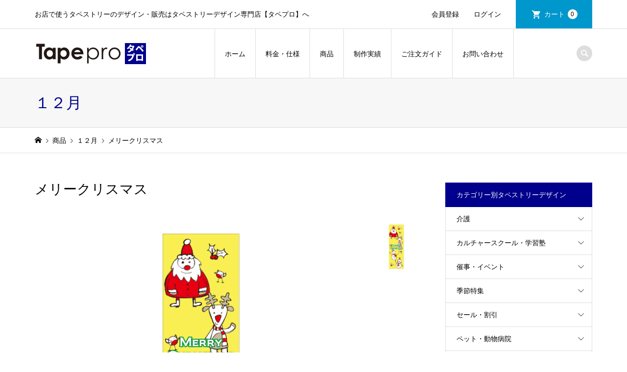

--- FILE ---
content_type: text/html; charset=UTF-8
request_url: https://tape-pro.com/item/10017
body_size: 19839
content:

<!DOCTYPE html>

<html lang="ja">

<head >

<meta charset="UTF-8">

<meta name="viewport" content="width=device-width">


<title>メリークリスマス | タペストリーデザイン専門店【タペプロ】</title>
<meta name='robots' content='max-image-preview:large' />
<link rel='dns-prefetch' href='//cdn.jsdelivr.net' />
<link rel="alternate" title="oEmbed (JSON)" type="application/json+oembed" href="https://tape-pro.com/wp-json/oembed/1.0/embed?url=https%3A%2F%2Ftape-pro.com%2Fitem%2F10017" />
<link rel="alternate" title="oEmbed (XML)" type="text/xml+oembed" href="https://tape-pro.com/wp-json/oembed/1.0/embed?url=https%3A%2F%2Ftape-pro.com%2Fitem%2F10017&#038;format=xml" />
<link rel="preconnect" href="https://fonts.googleapis.com">
<link rel="preconnect" href="https://fonts.gstatic.com" crossorigin>
<link href="https://fonts.googleapis.com/css2?family=Noto+Sans+JP:wght@400;600" rel="stylesheet">
<style id='wp-img-auto-sizes-contain-inline-css' type='text/css'>
img:is([sizes=auto i],[sizes^="auto," i]){contain-intrinsic-size:3000px 1500px}
/*# sourceURL=wp-img-auto-sizes-contain-inline-css */
</style>
<link rel='stylesheet' id='wp-block-library-css' href='https://tape-pro.com/wp-includes/css/dist/block-library/style.min.css?ver=6.9' type='text/css' media='all' />
<style id='classic-theme-styles-inline-css' type='text/css'>
/*! This file is auto-generated */
.wp-block-button__link{color:#fff;background-color:#32373c;border-radius:9999px;box-shadow:none;text-decoration:none;padding:calc(.667em + 2px) calc(1.333em + 2px);font-size:1.125em}.wp-block-file__button{background:#32373c;color:#fff;text-decoration:none}
/*# sourceURL=/wp-includes/css/classic-themes.min.css */
</style>
<link rel='stylesheet' id='contact-form-7-css' href='https://tape-pro.com/wp-content/plugins/contact-form-7/includes/css/styles.css?ver=6.1.4' type='text/css' media='all' />
<link rel='stylesheet' id='contact-form-7-confirm-css' href='https://tape-pro.com/wp-content/plugins/contact-form-7-add-confirm/includes/css/styles.css?ver=5.1' type='text/css' media='all' />
<link rel='stylesheet' id='chld_thm_cfg_parent-css' href='https://tape-pro.com/wp-content/themes/iconic_tcd062/style.css?ver=6.9' type='text/css' media='all' />
<link rel='stylesheet' id='iconic-style-css' href='https://tape-pro.com/wp-content/themes/iconic_tcd062-child/style.css?ver=1.19' type='text/css' media='all' />
<link rel='stylesheet' id='design-plus-css' href='https://tape-pro.com/wp-content/themes/iconic_tcd062/css/design-plus.css?ver=2.0.7' type='text/css' media='all' />
<link rel='stylesheet' id='tcd-sns-style-css' href='https://tape-pro.com/wp-content/themes/iconic_tcd062/css/sns-button.css?ver=2.0.7' type='text/css' media='all' />
<link rel='stylesheet' id='usces_default_css-css' href='https://tape-pro.com/wp-content/plugins/usc-e-shop/css/usces_default.css?ver=2.11.27.2601211' type='text/css' media='all' />
<link rel='stylesheet' id='dashicons-css' href='https://tape-pro.com/wp-includes/css/dashicons.min.css?ver=6.9' type='text/css' media='all' />
<style>:root {
  --tcd-font-type1: Arial,"Hiragino Sans","Yu Gothic Medium","Meiryo",sans-serif;
  --tcd-font-type2: "Times New Roman",Times,"Yu Mincho","游明朝","游明朝体","Hiragino Mincho Pro",serif;
  --tcd-font-type3: Palatino,"Yu Kyokasho","游教科書体","UD デジタル 教科書体 N","游明朝","游明朝体","Hiragino Mincho Pro","Meiryo",serif;
  --tcd-font-type-logo: "Noto Sans JP",sans-serif;
}</style>
<script type="text/javascript" src="https://tape-pro.com/wp-includes/js/jquery/jquery.min.js?ver=3.7.1" id="jquery-core-js"></script>
<script type="text/javascript" src="https://tape-pro.com/wp-includes/js/jquery/jquery-migrate.min.js?ver=3.4.1" id="jquery-migrate-js"></script>
<link rel="https://api.w.org/" href="https://tape-pro.com/wp-json/" /><link rel="alternate" title="JSON" type="application/json" href="https://tape-pro.com/wp-json/wp/v2/posts/10017" /><link rel="EditURI" type="application/rsd+xml" title="RSD" href="https://tape-pro.com/xmlrpc.php?rsd" />
<meta name="generator" content="WordPress 6.9" />
<link rel="canonical" href="https://tape-pro.com/item/10017" />
<link rel='shortlink' href='https://tape-pro.com/?p=10017' />

<meta property="og:title" content="クリスマス">
<meta property="og:type" content="product">
<meta property="og:description" content="メリークリスマス">
<meta property="og:url" content="https://tape-pro.com/item/10017">
<meta property="og:image" content="https://tape-pro.com/wp-content/uploads/win007-150x300.png">
<meta property="og:site_name" content="タペストリーデザイン専門店【タペプロ】"><link rel="shortcut icon" href="https://tape-pro.com/wp-content/uploads/favicon.ico">
<style>
.p-article-news__date, .p-wc-headline, #wdgctToCart a { color: #00008c; }
.p-button, .p-global-nav .sub-menu .current-menu-item > a, .p-page-links > span, .p-pager__item .current, .p-headline, .p-widget-sidebar .p-widget__title, .c-comment__form-submit:hover, .p-widget-sidebar.widget_block .wp-block-heading, .c-comment__password-protected, .c-pw__btn--register, .c-pw__btn, .slick-arrow, .slick-dots li.slick-active button, .widget_welcart_login input#member_loginw, .widget_welcart_login input#member_login, #wdgctToCheckout a, #kuroneko_web-dialog #kuroneko_web_token_next { background-color: #00008c; }
#kuroneko_web-dialog #kuroneko_web_token_cancel { background-color: #8080c6; }
.p-page-links > span, .p-pager__item .current, .slick-dots li.slick-active button, .p-cb__item-header, .p-entry-item__cart dl.item-sku dd input[type="radio"]:checked + label, .p-entry-item__cart dl.item-sku dd label:hover { border-color: #00008c; }
.c-comment__tab-item.is-active a, .c-comment__tab-item a:hover, .c-comment__tab-item.is-active p { background-color: #00008c; border-color: #00008c; }
.c-comment__tab-item.is-active a:after, .c-comment__tab-item.is-active p:after { border-top-color: #00008c; }
.p-widget-categories .current-cat-item > a { background-color: rgba(0, 0, 140, 0.15); }
a:hover, .p-header__welcart-nav li a:hover, .p-widget-categories .toggle-children:hover, #wdgctToCart a:hover { color: #006689; }
.p-button:hover, .p-page-links a:hover, .p-pager__item a:hover, .p-search-button:hover, .p-pagetop a:hover, .p-footer-search__submit:hover, .p-widget .searchform #searchsubmit:hover, .p-widget-search .p-widget-search__submit:hover, a.p-cb__item-archive-button:hover, .slick-arrow:hover, .slick-dots li:hover button, .widget_welcart_search #searchsubmit:hover, .widget_welcart_login input#member_loginw:hover, .widget_welcart_login input#member_login:hover, #wdgctToCheckout a:hover, #kuroneko_web-dialog #kuroneko_web_token_next:hover, #kuroneko_web-dialog #kuroneko_web_token_cancel:hover { background-color: #006689; }
.p-page-links a:hover, .p-pager__item a:hover, .slick-dots li:hover button { border-color: #006689; }
.p-entry__body a, .custom-html-widget a { color: #0097cc; }
.p-entry__body a:hover, .custom-html-widget a:hover { color: #006689; }
body, input, textarea, .p-entry-item__title .p-article__soldout { font-family: var(--tcd-font-type1); }
.p-logo, .p-entry__title, .p-page-header__title, .p-index-slider__item-catch, .p-cb__item-headline, .p-index-banner__headline, .p-index-boxes__item-headline {
font-family: var(--tcd-font-type1); 
}
.c-font-type--logo a { font-family: var(--tcd-font-type-logo); font-weight: bold !important;}
.c-load--type1 { border: 3px solid rgba(153, 153, 153, 0.2); border-top-color: #000000; }
.p-hover-effect--type1:hover img { -webkit-transform: scale(1.2) rotate(2deg); transform: scale(1.2) rotate(2deg); }
.p-hover-effect--type2 img { margin-left: -8px; }
.p-hover-effect--type2:hover img { margin-left: 8px; }
.p-hover-effect--type2:hover .p-hover-effect__image { background: #000000; }
.p-hover-effect--type2:hover img { opacity: 0.5 }
.p-hover-effect--type3:hover .p-hover-effect__image { background: #000000; }
.p-hover-effect--type3:hover img { opacity: 0.5; }
.p-entry__title { font-size: 32px; }
.p-entry__title, .p-article__title { color: #000000 }
.p-entry__body { font-size: 14px; }
.p-entry__body { color: #000000; }
.p-entry-news__title { font-size: 28px; }
.p-entry-news__title, .p-article-news__title { color: #000000 }
.p-entry-news__body { color: #000000; font-size: 14px; }
.p-entry-item__title { font-size: 28px; }
.p-entry-item__title, .p-article-item__title, .p-article__price { color: #000000; }
.p-entry-item__body, p-wc__body { color: #000000; font-size: 14px; }
.p-price { color: #d80000; }
.p-entry-item__price { font-size: 22px; }
body.l-header__fix .is-header-fixed .l-header__bar { background: rgba(255, 255, 255, 0.8); }
.l-header { background: rgba(255, 255, 255, 0.8); }
.l-header a, .p-global-nav a { color: #000000; }
.p-header__logo--text { font-size: 36px; }
.p-header__welcart-nav__member a, .p-header__welcart-nav__cart a, .p-cart-button .p-header__welcart-nav__badge { background-color: #0097cc; }
.p-header__welcart-nav__member a:hover, .p-header__welcart-nav__cart a:hover, .p-cart-button:hover .p-header__welcart-nav__badge { background-color: #006689; }
.p-global-nav > li > a::after, .p-global-nav > li.current-menu-item > a::after { background-color: #00008c; }
.p-megamenu__bg, .p-global-nav .sub-menu { background-color: #eff4ff; }
.p-megamenu a, .p-global-nav .sub-menu a { color: #000000; }
.p-megamenu a:hover, .p-megamenu li.is-active > a, .p-global-nav .sub-menu a:hover { background-color: #00008c; color: #ffffff; }
.p-page-header { background-color: #f7f7f7; }
.p-page-header__title { color: #00008c; }
.p-page-header__desc { color: #000000; }
.p-footer-widget-area { background-color: #f7f7f7; color: #000000; }
.p-footer-widget-area .p-widget__title,.p-footer-widget-area  .widget_block .wp-block-heading { color: #000000; }
.p-footer-widget-area a, .p-footer-widget-area .toggle-children { color: #000000; }
.p-footer-widget-area a:hover { color: #006689; }
.p-footer-widget-area .p-social-nav__item--note a:hover:before { background-color: #006689; }
@media only screen and (max-width: 991px) {
	.l-header__bar { background-color: rgba(255, 255, 255, 0.8); }
	.p-header__logo--text { font-size: 26px; }
	.p-global-nav { background-color: rgba(239,244,255, 0.8); }
	.p-global-nav a { color: #000000; }
	.p-global-nav a:hover { background-color: rgba(0,0,140, 0.8); color: #ffffff; }
	.p-header-view-cart { background-color: rgba(255, 255, 255, 0.8); }
	.p-entry__title { font-size: 20px; }
	.p-entry__body { font-size: 14px; }
	.p-entry-news__title { font-size: 20px; }
	.p-entry-news__body { font-size: 14px; }
	.p-entry-item__title { font-size: 20px; }
	.p-entry-item__body, p-wc__body { font-size: 14px; }
	.p-entry-item__price { font-size: 20px; }
}
#site_info_widget-2 .p-siteinfo__title { font-size: 36px; }
@media only screen and (max-width: 991px) {
	#site_info_widget-2 .p-siteinfo__title { font-size: 26px; }
}
</style>
<style type="text/css">

</style>
		<style type="text/css" id="wp-custom-css">
			.cform th {
	font-size: 14px;
	width: 20%; /*変なところで改行される場合はここの数字を変更します。*/
	border-bottom: solid 1px #d6d6d6;
	padding: 10px 0 10px 15px;
	font-weight: normal;
	text-align: left;
}

.cform td {
	font-size: 14px;
	line-height: 150%;
	border-bottom: solid 1px #d6d6d6;
	padding: 10px 5px;
}

.cform {
	width: 100%;
	margin: auto;
}

.cform [type=submit] {
	display: inline-block;
	font-size: 20px;
	padding: 10px 30px;
	text-decoration: none;
	background: #ff8f00;
	color: #FFF;
	border-bottom: solid 4px #B17C00;
	border-radius: 3px;
}

.cform option,
.cform textarea,
.cform input[type=text],
.cform input[type=email],
.cform input[type=search],
.cform input[type=url] {
	width: 100%;
}

.required-srt {
	font-size: 8pt;
	padding: 3px;
	background: #ce0000;
	color: #fff;
	border-radius: 3px;
	margin-left: 10px;
	vertical-align: middle;
}

@media only screen and (max-width:767px) {
	.cform th,
	.cform td {
		width: 100%;
		display: block;
		border-top: none;
	}
}

.submit-btn input {
	background: #00142c;
	width: 60%;
	max-width: 550px;
	min-width: 220px;
	margin: 30px auto;
	display: block;
	border: 1px #00142c solid;
	text-align: center;
	padding: 5px;
	color: #fff;
	transition: all 0.4s ease;
}

.submit-btn input:hover {
	background: #fff;
	color: #00142c;
}		</style>
		
</head>

<body class="wp-singular post-template-default single single-post postid-10017 single-format-standard wp-embed-responsive wp-theme-iconic_tcd062 wp-child-theme-iconic_tcd062-child single-item l-sidebar--type2 l-header__fix">


<header id="js-header" class="l-header">


	<div class="p-header__top">

		<div class="p-header__top__inner l-inner">


			<div class="p-header-description">お店で使うタペストリーのデザイン・販売はタペストリーデザイン専門店【タペプロ】へ</div>


			<ul class="p-header__welcart-nav">


				<li><a href="https://tape-pro.com/usces-member?usces_page=newmember">会員登録</a></li>

				<li class="p-header__welcart-nav__login"><a href="https://tape-pro.com/usces-member?usces_page=login">ログイン</a></li>


                <li class="p-header__welcart-nav__cart"><a id="js-header-cart" href="https://tape-pro.com/usces-cart">カート<span class="p-header__welcart-nav__badge">0</span></a></li>

            </ul>


		</div>

	</div>


	<div class="l-header__bar p-header__bar">

		<div class="p-header__bar__inner l-inner">


			<div class="p-logo p-header__logo">

				<a href="https://tape-pro.com/"><img src="https://tape-pro.com/wp-content/uploads/rogo.png" alt="タペストリーデザイン専門店【タペプロ】"></a>

			</div>


			<div class="p-logo p-header__logo--mobile">

				<a href="https://tape-pro.com/"><img src="https://tape-pro.com/wp-content/uploads/rogo_sp.png" alt="タペストリーデザイン専門店【タペプロ】"></a>

			</div>


			<a href="https://tape-pro.com/usces-cart" id="js-header-cart--mobile" class="p-cart-button c-cart-button"><span class="p-header__welcart-nav__badge">0</span></a>


			<a href="#" id="js-menu-button" class="p-menu-button c-menu-button"></a>

<nav class="p-global-nav__container"><ul id="js-global-nav" class="p-global-nav"><li id="menu-item-8049" class="menu-item menu-item-type-custom menu-item-object-custom menu-item-home menu-item-8049"><a href="http://tape-pro.com/">ホーム<span></span></a></li>
<li id="menu-item-8066" class="menu-item menu-item-type-custom menu-item-object-custom menu-item-has-children menu-item-8066"><a>料金・仕様<span></span></a>
<ul class="sub-menu">
	<li id="menu-item-8188" class="menu-item menu-item-type-post_type menu-item-object-page menu-item-8188"><a href="https://tape-pro.com/tapestry">料金・仕様<span></span></a></li>
	<li id="menu-item-8052" class="menu-item menu-item-type-post_type menu-item-object-page menu-item-8052"><a href="https://tape-pro.com/etc">その他取扱商品<span></span></a></li>
	<li id="menu-item-8051" class="menu-item menu-item-type-post_type menu-item-object-page menu-item-8051"><a href="https://tape-pro.com/semiorder">セミオーダー<span></span></a></li>
</ul>
</li>
<li id="menu-item-8081" class="menu-item menu-item-type-taxonomy menu-item-object-category current-post-ancestor current-menu-parent current-post-parent menu-item-has-children menu-item-8081 menu-megamenu"><a href="https://tape-pro.com/category/item">商品<span></span></a>
<ul class="sub-menu">
	<li id="menu-item-8082" class="menu-item menu-item-type-taxonomy menu-item-object-category menu-item-8082"><a href="https://tape-pro.com/category/item/food-item">食べ物<span></span></a></li>
	<li id="menu-item-8086" class="menu-item menu-item-type-taxonomy menu-item-object-category menu-item-8086"><a href="https://tape-pro.com/category/item/drink">飲み物<span></span></a></li>
	<li id="menu-item-8137" class="menu-item menu-item-type-taxonomy menu-item-object-category menu-item-8137"><a href="https://tape-pro.com/category/item/specialty">お土産・特産<span></span></a></li>
	<li id="menu-item-8083" class="menu-item menu-item-type-taxonomy menu-item-object-category menu-item-8083"><a href="https://tape-pro.com/category/item/beauty">美容・エステ<span></span></a></li>
	<li id="menu-item-8138" class="menu-item menu-item-type-taxonomy menu-item-object-category menu-item-8138"><a href="https://tape-pro.com/category/item/housing">不動産・住まい<span></span></a></li>
	<li id="menu-item-8139" class="menu-item menu-item-type-taxonomy menu-item-object-category menu-item-8139"><a href="https://tape-pro.com/category/item/car">車・駐車場<span></span></a></li>
	<li id="menu-item-8140" class="menu-item menu-item-type-taxonomy menu-item-object-category menu-item-8140"><a href="https://tape-pro.com/category/item/pet">ペット・動物病院<span></span></a></li>
	<li id="menu-item-8141" class="menu-item menu-item-type-taxonomy menu-item-object-category menu-item-8141"><a href="https://tape-pro.com/category/item/horticulture">野菜・園芸<span></span></a></li>
	<li id="menu-item-8142" class="menu-item menu-item-type-taxonomy menu-item-object-category menu-item-8142"><a href="https://tape-pro.com/category/item/industry">その他業種別<span></span></a></li>
	<li id="menu-item-8143" class="menu-item menu-item-type-taxonomy menu-item-object-category menu-item-8143"><a href="https://tape-pro.com/category/item/medical">医療・薬局<span></span></a></li>
	<li id="menu-item-8144" class="menu-item menu-item-type-taxonomy menu-item-object-category menu-item-8144"><a href="https://tape-pro.com/category/item/care">介護<span></span></a></li>
	<li id="menu-item-8145" class="menu-item menu-item-type-taxonomy menu-item-object-category menu-item-8145"><a href="https://tape-pro.com/category/item/culture">カルチャースクール・学習塾<span></span></a></li>
	<li id="menu-item-8085" class="menu-item menu-item-type-taxonomy menu-item-object-category current-post-ancestor current-menu-parent current-post-parent menu-item-8085"><a href="https://tape-pro.com/category/item/events">催事・イベント<span></span></a></li>
	<li id="menu-item-8146" class="menu-item menu-item-type-taxonomy menu-item-object-category menu-item-8146"><a href="https://tape-pro.com/category/item/sale">セール・割引<span></span></a></li>
	<li id="menu-item-8147" class="menu-item menu-item-type-taxonomy menu-item-object-category menu-item-8147"><a href="https://tape-pro.com/category/item/security">防犯・交通安全<span></span></a></li>
	<li id="menu-item-8148" class="menu-item menu-item-type-taxonomy menu-item-object-category menu-item-8148"><a href="https://tape-pro.com/category/item/rental">レンタル・リサイクル・買取<span></span></a></li>
	<li id="menu-item-8149" class="menu-item menu-item-type-taxonomy menu-item-object-category menu-item-8149"><a href="https://tape-pro.com/category/item/repair">修理<span></span></a></li>
	<li id="menu-item-8087" class="menu-item menu-item-type-taxonomy menu-item-object-category menu-item-8087"><a href="https://tape-pro.com/category/item/recruitment">募集・告知<span></span></a></li>
	<li id="menu-item-8150" class="menu-item menu-item-type-taxonomy menu-item-object-category menu-item-8150"><a href="https://tape-pro.com/category/item/gift">ギフト・プレゼント<span></span></a></li>
	<li id="menu-item-8151" class="menu-item menu-item-type-taxonomy menu-item-object-category menu-item-8151"><a href="https://tape-pro.com/category/item/funeral">葬儀・仏壇<span></span></a></li>
	<li id="menu-item-8152" class="menu-item menu-item-type-taxonomy menu-item-object-category menu-item-8152"><a href="https://tape-pro.com/category/item/shop">ショップ<span></span></a></li>
	<li id="menu-item-8084" class="menu-item menu-item-type-taxonomy menu-item-object-category current-post-ancestor current-menu-parent current-post-parent menu-item-8084"><a href="https://tape-pro.com/category/item/seasonspecial">季節特集<span></span></a></li>
</ul>
</li>
<li id="menu-item-8348" class="menu-item menu-item-type-custom menu-item-object-custom menu-item-8348"><a href="/results">制作実績<span></span></a></li>
<li id="menu-item-8053" class="menu-item menu-item-type-post_type menu-item-object-page menu-item-8053"><a href="https://tape-pro.com/guide">ご注文ガイド<span></span></a></li>
<li id="menu-item-8054" class="menu-item menu-item-type-post_type menu-item-object-page menu-item-8054"><a href="https://tape-pro.com/inquiry">お問い合わせ<span></span></a></li>
<li class="p-global-nav__item-welcart--mobile"><a href="https://tape-pro.com/usces-member?usces_page=newmember">会員登録</a></li>
<li class="p-global-nav__item-welcart--mobile"><a href="https://tape-pro.com/usces-member?usces_page=login">ログイン</a></li>
</ul></nav>

			<div class="p-header-search">

				<form action="https://tape-pro.com/" method="get">

					<input type="text" name="s" value="" class="p-header-search__input" placeholder="SEARCH">

				</form>

				<a href="#" id="js-search-button" class="p-search-button c-search-button"></a>

			</div>


		</div>

	</div>

	<div id="p-megamenu--8081" class="p-megamenu p-megamenu--type4 p-megamenu-parent-category p-megamenu-term-id-2">
		<ul class="l-inner p-megamenu__bg">
			<li><a class="p-megamenu__hover" href="https://tape-pro.com/category/item/food-item"><span>食べ物</span></a></li>
			<li><a class="p-megamenu__hover" href="https://tape-pro.com/category/item/drink"><span>飲み物</span></a></li>
			<li><a class="p-megamenu__hover" href="https://tape-pro.com/category/item/specialty"><span>お土産・特産</span></a></li>
			<li><a class="p-megamenu__hover" href="https://tape-pro.com/category/item/beauty"><span>美容・エステ</span></a></li>
			<li><a class="p-megamenu__hover" href="https://tape-pro.com/category/item/housing"><span>不動産・住まい</span></a></li>
			<li><a class="p-megamenu__hover" href="https://tape-pro.com/category/item/car"><span>車・駐車場</span></a></li>
			<li><a class="p-megamenu__hover" href="https://tape-pro.com/category/item/pet"><span>ペット・動物病院</span></a></li>
			<li><a class="p-megamenu__hover" href="https://tape-pro.com/category/item/horticulture"><span>野菜・園芸</span></a></li>
			<li><a class="p-megamenu__hover" href="https://tape-pro.com/category/item/industry"><span>その他業種別</span></a></li>
			<li><a class="p-megamenu__hover" href="https://tape-pro.com/category/item/medical"><span>医療・薬局</span></a></li>
			<li><a class="p-megamenu__hover" href="https://tape-pro.com/category/item/care"><span>介護</span></a></li>
			<li><a class="p-megamenu__hover" href="https://tape-pro.com/category/item/culture"><span>カルチャースクール・学習塾</span></a></li>
			<li><a class="p-megamenu__hover" href="https://tape-pro.com/category/item/events"><span>催事・イベント</span></a></li>
			<li><a class="p-megamenu__hover" href="https://tape-pro.com/category/item/sale"><span>セール・割引</span></a></li>
			<li><a class="p-megamenu__hover" href="https://tape-pro.com/category/item/security"><span>防犯・交通安全</span></a></li>
			<li><a class="p-megamenu__hover" href="https://tape-pro.com/category/item/rental"><span>レンタル・リサイクル・買取</span></a></li>
			<li><a class="p-megamenu__hover" href="https://tape-pro.com/category/item/repair"><span>修理</span></a></li>
			<li><a class="p-megamenu__hover" href="https://tape-pro.com/category/item/recruitment"><span>募集・告知</span></a></li>
			<li><a class="p-megamenu__hover" href="https://tape-pro.com/category/item/gift"><span>ギフト・プレゼント</span></a></li>
			<li><a class="p-megamenu__hover" href="https://tape-pro.com/category/item/funeral"><span>葬儀・仏壇</span></a></li>
			<li><a class="p-megamenu__hover" href="https://tape-pro.com/category/item/shop"><span>ショップ</span></a></li>
			<li><a class="p-megamenu__hover" href="https://tape-pro.com/category/item/seasonspecial"><span>季節特集</span></a></li>
		</ul>
	</div>
	<div class="p-header-view-cart" id="js-header-view-cart">
		<div class="js-header-view-cart-inner">
		<p class="p-wc-empty_cart">只今、カートに商品はございません。</p>
		</div>
	</div>

</header>

<main class="l-main">
	<header class="p-page-header">
		<div class="p-page-header__inner l-inner">
			<div class="p-page-header__title">１２月</div>
		</div>
	</header>
	<div class="p-breadcrumb c-breadcrumb">
		<ul class="p-breadcrumb__inner c-breadcrumb__inner l-inner" itemscope itemtype="http://schema.org/BreadcrumbList">
			<li class="p-breadcrumb__item c-breadcrumb__item p-breadcrumb__item--home c-breadcrumb__item--home" itemprop="itemListElement" itemscope itemtype="http://schema.org/ListItem">
				<a href="https://tape-pro.com/" itemtype="http://schema.org/Thing" itemprop="item"><span itemprop="name">HOME</span></a>
				<meta itemprop="position" content="1" />
			</li>
			<li class="p-breadcrumb__item c-breadcrumb__item" itemprop="itemListElement" itemscope itemtype="http://schema.org/ListItem">
				<a href="https://tape-pro.com/category/item" itemtype="http://schema.org/Thing" itemprop="item">
					<span itemprop="name">商品</span>
				</a>
				<meta itemprop="position" content="2" />
			</li>
			<li class="p-breadcrumb__item c-breadcrumb__item" itemprop="itemListElement" itemscope itemtype="http://schema.org/ListItem">
				<a href="https://tape-pro.com/category/item/events/december" itemtype="http://schema.org/Thing" itemprop="item">
					<span itemprop="name">１２月</span>
				</a>
				<meta itemprop="position" content="3" />
			</li>
			<li class="p-breadcrumb__item c-breadcrumb__item">
				<span itemprop="name">メリークリスマス</span>
			</li>
		</ul>
	</div>
	<div class="l-inner l-2columns">
		<article class="p-entry p-entry-item l-primary">
			<h1 class="p-entry__title p-entry-item__title">メリークリスマス</h1>
			<div class="p-entry-item__images" id="js-entry-item__images">
				<div class="p-entry-item__mainimage"><img width="250" height="500" src="https://tape-pro.com/wp-content/uploads/win007.png" class="attachment-740x540 size-740x540" alt="win007" decoding="async" loading="lazy" /></div>
				<div class="p-entry-item__subimages">
					<div class="p-entry-item__subimage is-active"><img width="250" height="500" src="https://tape-pro.com/wp-content/uploads/win007.png" class="attachment-740x540 size-740x540" alt="win007" decoding="async" loading="lazy" /></div>
				</div>
			</div>
			<div class="p-entry-item__body-cart">
				<div class="p-entry__body p-entry-item__body">
<h3 class="style3a">デザイン番号：win007</h3>
<dt>【商品説明・デザイン特徴】</dt>
<p>カフェ・喫茶用、美容室、雑貨、ファッション、ケーキ、ショップ様用の店内、屋外用クリスマスのタペストリーです。「Merry Christmas」と入っています。黄色地にサンタクロース、雪だるま、トナカイのかわいいイラストが入っています。</p>
				</div>
				<div class="p-entry-item__carts p-entry-item__body">
					<form action="https://tape-pro.com/usces-cart" method="post">
						<div class="p-entry-item__cart">
							<p class="p-entry-item__cart-skuname">S：30cm×90cm</p>
							<p class="p-entry-item__cart-stock-status">在庫状態 : 在庫有り</p>
							<p class="p-entry-item__cart-price">販売価格&nbsp;&nbsp;<span class="p-entry-item__price p-price">¥1,280</span><em class="tax">（税別）</em></p>
								<p class="p-entry-item__cart-option">選べるフック&nbsp;&nbsp;
<label for='itemOption[10017][code0][%E9%81%B8%E3%81%B9%E3%82%8B%E3%83%95%E3%83%83%E3%82%AF]' class='iopt_label'></label>

<select name='itemOption[10017][code0][%E9%81%B8%E3%81%B9%E3%82%8B%E3%83%95%E3%83%83%E3%82%AF]' id='itemOption[10017][code0][%E9%81%B8%E3%81%B9%E3%82%8B%E3%83%95%E3%83%83%E3%82%AF]' class='iopt_select' onKeyDown="if (event.keyCode == 13) {return false;}">
	<option value='#NONE#' selected="selected">選択してください</option>
	<option value='【窓ガラス用】 吸盤タイプ'>【窓ガラス用】 吸盤タイプ</option>
	<option value='【屋内 壁面用】 押しピンタイプ'>【屋内 壁面用】 押しピンタイプ</option>
	<option value='【屋内 天井用】 押しピンタイプ'>【屋内 天井用】 押しピンタイプ</option>
	<option value='【屋外 壁面用】 スッポンフック'>【屋外 壁面用】 スッポンフック</option>
</select>
</p>
							<p class="p-entry-item__cart-quantity">数量&nbsp;&nbsp;<input name="quant[10017][code0]" type="number" min="1" id="quant[10017][code0]" class="skuquantity" value="1" onKeyDown="if (event.keyCode == 13) {return false;}" /> </p>
							<p class="p-entry-item__cart-button"><input name="zaikonum[10017][code0]" type="hidden" id="zaikonum[10017][code0]" value="" />
<input name="zaiko[10017][code0]" type="hidden" id="zaiko[10017][code0]" value="0" />
<input name="gptekiyo[10017][code0]" type="hidden" id="gptekiyo[10017][code0]" value="0" />
<input name="skuPrice[10017][code0]" type="hidden" id="skuPrice[10017][code0]" value="1280" />
<input name="inCart[10017][code0]" type="submit" id="inCart[10017][code0]" class="skubutton p-wc-button-sku p-button" value="カートに追加" onclick="return uscesCart.intoCart( '10017','code0' )" /><input name="usces_referer" type="hidden" value="/item/10017" />
</p>
							<p class="p-entry-item__cart-error_message p-wc-error_message"></p>
						</div>
						<div class="p-entry-item__cart">
							<p class="p-entry-item__cart-skuname">M：40cm×120cm</p>
							<p class="p-entry-item__cart-stock-status">在庫状態 : 在庫有り</p>
							<p class="p-entry-item__cart-price">販売価格&nbsp;&nbsp;<span class="p-entry-item__price p-price">¥1,980</span><em class="tax">（税別）</em></p>
								<p class="p-entry-item__cart-option">選べるフック&nbsp;&nbsp;
<label for='itemOption[10017][code1][%E9%81%B8%E3%81%B9%E3%82%8B%E3%83%95%E3%83%83%E3%82%AF]' class='iopt_label'></label>

<select name='itemOption[10017][code1][%E9%81%B8%E3%81%B9%E3%82%8B%E3%83%95%E3%83%83%E3%82%AF]' id='itemOption[10017][code1][%E9%81%B8%E3%81%B9%E3%82%8B%E3%83%95%E3%83%83%E3%82%AF]' class='iopt_select' onKeyDown="if (event.keyCode == 13) {return false;}">
	<option value='#NONE#' selected="selected">選択してください</option>
	<option value='【窓ガラス用】 吸盤タイプ'>【窓ガラス用】 吸盤タイプ</option>
	<option value='【屋内 壁面用】 押しピンタイプ'>【屋内 壁面用】 押しピンタイプ</option>
	<option value='【屋内 天井用】 押しピンタイプ'>【屋内 天井用】 押しピンタイプ</option>
	<option value='【屋外 壁面用】 スッポンフック'>【屋外 壁面用】 スッポンフック</option>
</select>
</p>
							<p class="p-entry-item__cart-quantity">数量&nbsp;&nbsp;<input name="quant[10017][code1]" type="number" min="1" id="quant[10017][code1]" class="skuquantity" value="1" onKeyDown="if (event.keyCode == 13) {return false;}" /> </p>
							<p class="p-entry-item__cart-button"><input name="zaikonum[10017][code1]" type="hidden" id="zaikonum[10017][code1]" value="" />
<input name="zaiko[10017][code1]" type="hidden" id="zaiko[10017][code1]" value="0" />
<input name="gptekiyo[10017][code1]" type="hidden" id="gptekiyo[10017][code1]" value="0" />
<input name="skuPrice[10017][code1]" type="hidden" id="skuPrice[10017][code1]" value="1980" />
<input name="inCart[10017][code1]" type="submit" id="inCart[10017][code1]" class="skubutton p-wc-button-sku p-button" value="カートに追加" onclick="return uscesCart.intoCart( '10017','code1' )" /><input name="usces_referer" type="hidden" value="/item/10017" />
</p>
							<p class="p-entry-item__cart-error_message p-wc-error_message"></p>
						</div>
						<div class="p-entry-item__cart">
							<p class="p-entry-item__cart-skuname">L：50cm×150cm</p>
							<p class="p-entry-item__cart-stock-status">在庫状態 : 在庫有り</p>
							<p class="p-entry-item__cart-price">販売価格&nbsp;&nbsp;<span class="p-entry-item__price p-price">¥3,480</span><em class="tax">（税別）</em></p>
								<p class="p-entry-item__cart-option">選べるフック&nbsp;&nbsp;
<label for='itemOption[10017][code2][%E9%81%B8%E3%81%B9%E3%82%8B%E3%83%95%E3%83%83%E3%82%AF]' class='iopt_label'></label>

<select name='itemOption[10017][code2][%E9%81%B8%E3%81%B9%E3%82%8B%E3%83%95%E3%83%83%E3%82%AF]' id='itemOption[10017][code2][%E9%81%B8%E3%81%B9%E3%82%8B%E3%83%95%E3%83%83%E3%82%AF]' class='iopt_select' onKeyDown="if (event.keyCode == 13) {return false;}">
	<option value='#NONE#' selected="selected">選択してください</option>
	<option value='【窓ガラス用】 吸盤タイプ'>【窓ガラス用】 吸盤タイプ</option>
	<option value='【屋内 壁面用】 押しピンタイプ'>【屋内 壁面用】 押しピンタイプ</option>
	<option value='【屋内 天井用】 押しピンタイプ'>【屋内 天井用】 押しピンタイプ</option>
	<option value='【屋外 壁面用】 スッポンフック'>【屋外 壁面用】 スッポンフック</option>
</select>
</p>
							<p class="p-entry-item__cart-quantity">数量&nbsp;&nbsp;<input name="quant[10017][code2]" type="number" min="1" id="quant[10017][code2]" class="skuquantity" value="1" onKeyDown="if (event.keyCode == 13) {return false;}" /> </p>
							<p class="p-entry-item__cart-button"><input name="zaikonum[10017][code2]" type="hidden" id="zaikonum[10017][code2]" value="" />
<input name="zaiko[10017][code2]" type="hidden" id="zaiko[10017][code2]" value="0" />
<input name="gptekiyo[10017][code2]" type="hidden" id="gptekiyo[10017][code2]" value="0" />
<input name="skuPrice[10017][code2]" type="hidden" id="skuPrice[10017][code2]" value="3480" />
<input name="inCart[10017][code2]" type="submit" id="inCart[10017][code2]" class="skubutton p-wc-button-sku p-button" value="カートに追加" onclick="return uscesCart.intoCart( '10017','code2' )" /><input name="usces_referer" type="hidden" value="/item/10017" />
</p>
							<p class="p-entry-item__cart-error_message p-wc-error_message"></p>
						</div>
						<div class="p-entry-item__cart">
							<p class="p-entry-item__cart-skuname">LL：70cm×210cm</p>
							<p class="p-entry-item__cart-stock-status">在庫状態 : 在庫有り</p>
							<p class="p-entry-item__cart-price">販売価格&nbsp;&nbsp;<span class="p-entry-item__price p-price">¥7,480</span><em class="tax">（税別）</em></p>
								<p class="p-entry-item__cart-option">選べるフック&nbsp;&nbsp;
<label for='itemOption[10017][code3][%E9%81%B8%E3%81%B9%E3%82%8B%E3%83%95%E3%83%83%E3%82%AF]' class='iopt_label'></label>

<select name='itemOption[10017][code3][%E9%81%B8%E3%81%B9%E3%82%8B%E3%83%95%E3%83%83%E3%82%AF]' id='itemOption[10017][code3][%E9%81%B8%E3%81%B9%E3%82%8B%E3%83%95%E3%83%83%E3%82%AF]' class='iopt_select' onKeyDown="if (event.keyCode == 13) {return false;}">
	<option value='#NONE#' selected="selected">選択してください</option>
	<option value='【窓ガラス用】 吸盤タイプ'>【窓ガラス用】 吸盤タイプ</option>
	<option value='【屋内 壁面用】 押しピンタイプ'>【屋内 壁面用】 押しピンタイプ</option>
	<option value='【屋内 天井用】 押しピンタイプ'>【屋内 天井用】 押しピンタイプ</option>
	<option value='【屋外 壁面用】 スッポンフック'>【屋外 壁面用】 スッポンフック</option>
</select>
</p>
							<p class="p-entry-item__cart-quantity">数量&nbsp;&nbsp;<input name="quant[10017][code3]" type="number" min="1" id="quant[10017][code3]" class="skuquantity" value="1" onKeyDown="if (event.keyCode == 13) {return false;}" /> </p>
							<p class="p-entry-item__cart-button"><input name="zaikonum[10017][code3]" type="hidden" id="zaikonum[10017][code3]" value="" />
<input name="zaiko[10017][code3]" type="hidden" id="zaiko[10017][code3]" value="0" />
<input name="gptekiyo[10017][code3]" type="hidden" id="gptekiyo[10017][code3]" value="0" />
<input name="skuPrice[10017][code3]" type="hidden" id="skuPrice[10017][code3]" value="7480" />
<input name="inCart[10017][code3]" type="submit" id="inCart[10017][code3]" class="skubutton p-wc-button-sku p-button" value="カートに追加" onclick="return uscesCart.intoCart( '10017','code3' )" /><input name="usces_referer" type="hidden" value="/item/10017" />
</p>
							<p class="p-entry-item__cart-error_message p-wc-error_message"></p>
						</div>
					</form>
				</div>
			</div>
			<div class="p-entry-item__tabs-container">
<input type="radio" id="item-tab--1" name="item-tab" class="tab-radio tab-radio--1" checked='checked'><input type="radio" id="item-tab--2" name="item-tab" class="tab-radio tab-radio--2"><input type="radio" id="item-tab--3" name="item-tab" class="tab-radio tab-radio--3">
				<ul class="p-entry-item__tabs p-entry-item__body">
					<li class="tab-label--1"><label for="item-tab--1">店舗用タペストリー</label></li>
					<li class="tab-label--2"><label for="item-tab--2">仕様</label></li>
					<li class="tab-label--3"><label for="item-tab--3">セミオーダー</label></li>
				</ul>
				<div class="p-entry-item__tab-content p-entry-item__tab-content--1 p-entry__body p-entry-item__body">
<p><img loading="lazy" decoding="async" src="http://tape-pro.com/wp-content/uploads/item_size.jpg" alt="使用場所に合わせたタペストリーサイズ" width="748" height="400" class="aligncenter size-full wp-image-8222" /><br />
お客様のご要望に合わせて選べるよう、4サイズのタペストリーご用意しました。</p>
<p>商品横やレジ後ろなどの壁面告知のタペストリー　・・・・・・【Ｓサイズ】幅30cm×高さ90cm<br />
大きめの窓などから外に向けての告知用タペストリー　・・・・【Ｍサイズ】幅40cm×高さ120cm<br />
お店の扉にピッタリの大きさのタペストリー　・・・・・・・・【Ｌサイズ】幅50cm×高さ150cm<br />
軒先や壁に大きく告知できる大きなタペストリー　・・・・・・【ＬＬサイズ】幅70cm×高さ210cm</p>
<p>タペストリーご入り用の際には設置したい場所に合わせてご注文ください。</p>
<p><img loading="lazy" decoding="async" src="http://tape-pro.com/wp-content/uploads/item_fook.jpg" alt="届いてスグに使えるタペストリー" width="748" height="400" class="aligncenter size-full wp-image-8220" /><br />
商品が届いたらスグに使えるフックプレゼント！<br />
フック または 吸盤から選べる4タイプ<br />
タペプロの既製品デザインタペストリーは届いたらスグに設置するためのフックもセットでついてくる！ 実際フック・吸盤が思ったより高くつく…との多くの声にお応えして設置用のフックか吸盤を商品同梱にてプレゼント中!!!<br />
フックは用途によって選べる4タイプをご用意しました。<br />
【窓ガラス用】【屋内天井用】【屋内壁面用】【屋外壁面用】よりお客様の設置方法に合わせてお選びください</p>
<p><img loading="lazy" decoding="async" src="http://tape-pro.com/wp-content/uploads/item_sizai.jpg" alt="タペストリーの生地ターポリン" width="748" height="400" class="aligncenter size-full wp-image-8221" /><br />
屋外テントにも使用される丈夫で雨にも強いターポリン生地を使用。防炎仕様でどんな場所でもお使いいただけます。※防炎シールは付いておりません。シールご希望の際はお申しつけください。</p>
				</div>
				<div class="p-entry-item__tab-content p-entry-item__tab-content--2 p-entry__body p-entry-item__body">
<div class="s_table"><table>
<tr>
<th>品番</th>
<td>win007</td>
</tr>
<tr>
<th>商品名</th>
<td>メリークリスマス</td>
</tr>
<tr>
<th>サイズ</th>
<td>Sサイズ：30cm×90cm<br />Mサイズ：40cm×120cm<br />Lサイズ：50cm×150cm<br />LLサイズ：70cm×210cm</td>
</tr>
<tr>
<th>素材</th>
<td>ターポリン<br />防炎タイプ　<br />厚み 420μ</td>
</tr>
<tr>
<th>加工</th>
<td>上下袋縫い縫製加工</td>
</tr>
<tr>
<th>付属品</th>
<td>上下用塩ビパイプ<br />上部用取付ロープ<br />取付用フック</td>
</tr>
<tr>
<th>カテゴリ</th>
<td>季節タペストリー<br />冬<br />クリスマス</td>
</tr>
<tr>
<th>ご利用場所</th>
<td>屋内はもちろん、屋外でもご使用いただけます。</td>
</tr>
<tr>
<th>耐候年数</th>
<td>屋外使用の場合／3年程度<br />使用状況により異なります</td>
</tr>
</table></div>
				</div>
				<div class="p-entry-item__tab-content p-entry-item__tab-content--3 p-entry__body p-entry-item__body">
<p><strong></p>
<h3 class="style3a">セミオーダータイプでのご注文</h3>
<div class="post_row">
<div class="post_col post_col-2">お選びいただいてるデザインはそのままに一部の文字やイラスト・お色の変更や、お客様の店名・ロゴなどを名入れしたデザインも作成いたします。</div>
<div class="post_col post_col-2"><center><a href="/semiorder" class="q_button bt_blue">セミオーダーについて詳しくはこちら</a></center>
</div>
</div>
<p><img loading="lazy" decoding="async" src="http://tape-pro.com/wp-content/uploads/item_semiorder.jpg" alt="タペストリー原稿のセミオーダー" width="748" height="254" class="aligncenter size-full wp-image-8223" /></p>
<p><center><a href="/contact03?number=win007"><img loading="lazy" decoding="async" src="http://tape-pro.com/wp-content/uploads/semiorder_btn.jpg" alt="セミオーダー問合せ" width="552" height="95" class="aligncenter size-full wp-image-8224" /></a><center></p>
				</div>
			</div>
		</article>
		<aside class="p-sidebar l-secondary">
<div class="p-widget p-widget-sidebar tcdw_item_category" id="tcdw_item_category-2">
<div class="p-widget__title">カテゴリー別タペストリーデザイン</div>
<ul class="p-widget-categories">
	<li class="cat-item cat-item-21"><a href="https://tape-pro.com/category/item/care?tcdw_item_category=1">介護</a>
<ul class='children'>
	<li class="cat-item cat-item-131"><a href="https://tape-pro.com/category/item/care/day-service?tcdw_item_category=1">デイサービス</a>
</li>
</ul>
</li>
	<li class="cat-item cat-item-22"><a href="https://tape-pro.com/category/item/culture?tcdw_item_category=1">カルチャースクール・学習塾</a>
<ul class='children'>
	<li class="cat-item cat-item-142"><a href="https://tape-pro.com/category/item/culture/dojo?tcdw_item_category=1">道場</a>
</li>
	<li class="cat-item cat-item-143"><a href="https://tape-pro.com/category/item/culture/musicschool?tcdw_item_category=1">音楽教室</a>
</li>
	<li class="cat-item cat-item-144"><a href="https://tape-pro.com/category/item/culture/dance?tcdw_item_category=1">ダンス・体操教室</a>
</li>
	<li class="cat-item cat-item-145"><a href="https://tape-pro.com/category/item/culture/pcschool?tcdw_item_category=1">パソコン教室</a>
</li>
	<li class="cat-item cat-item-146"><a href="https://tape-pro.com/category/item/culture/otherschool?tcdw_item_category=1">その他教室</a>
</li>
	<li class="cat-item cat-item-136"><a href="https://tape-pro.com/category/item/culture/student?tcdw_item_category=1">生徒募集</a>
</li>
	<li class="cat-item cat-item-137"><a href="https://tape-pro.com/category/item/culture/cramschool?tcdw_item_category=1">塾</a>
</li>
	<li class="cat-item cat-item-138"><a href="https://tape-pro.com/category/item/culture/swimming?tcdw_item_category=1">スイミング</a>
</li>
	<li class="cat-item cat-item-139"><a href="https://tape-pro.com/category/item/culture/calligraphy?tcdw_item_category=1">書道教室</a>
</li>
	<li class="cat-item cat-item-140"><a href="https://tape-pro.com/category/item/culture/abacus?tcdw_item_category=1">そろばん教室</a>
</li>
	<li class="cat-item cat-item-141"><a href="https://tape-pro.com/category/item/culture/tennis?tcdw_item_category=1">テニス教室</a>
</li>
</ul>
</li>
	<li class="cat-item cat-item-23"><a href="https://tape-pro.com/category/item/events?tcdw_item_category=1">催事・イベント</a>
<ul class='children'>
	<li class="cat-item cat-item-158 current-cat-item"><a href="https://tape-pro.com/category/item/events/december?tcdw_item_category=1">１２月</a>
</li>
	<li class="cat-item cat-item-207"><a href="https://tape-pro.com/category/item/events/events03?tcdw_item_category=1">バレンタイン・ホワイトデー特集</a>
</li>
	<li class="cat-item cat-item-147"><a href="https://tape-pro.com/category/item/events/january?tcdw_item_category=1">1月</a>
</li>
	<li class="cat-item cat-item-148"><a href="https://tape-pro.com/category/item/events/february?tcdw_item_category=1">２月</a>
</li>
	<li class="cat-item cat-item-149"><a href="https://tape-pro.com/category/item/events/march?tcdw_item_category=1">３月</a>
</li>
	<li class="cat-item cat-item-151"><a href="https://tape-pro.com/category/item/events/may?tcdw_item_category=1">５月</a>
</li>
	<li class="cat-item cat-item-152"><a href="https://tape-pro.com/category/item/events/june?tcdw_item_category=1">６月</a>
</li>
	<li class="cat-item cat-item-153"><a href="https://tape-pro.com/category/item/events/july?tcdw_item_category=1">７月</a>
</li>
	<li class="cat-item cat-item-154"><a href="https://tape-pro.com/category/item/events/august?tcdw_item_category=1">８月</a>
</li>
	<li class="cat-item cat-item-156"><a href="https://tape-pro.com/category/item/events/october?tcdw_item_category=1">１０月</a>
</li>
	<li class="cat-item cat-item-205"><a href="https://tape-pro.com/category/item/events/xmas?tcdw_item_category=1">クリスマス特集</a>
</li>
	<li class="cat-item cat-item-206"><a href="https://tape-pro.com/category/item/events/events02?tcdw_item_category=1">年末年始特集</a>
</li>
</ul>
</li>
	<li class="cat-item cat-item-64"><a href="https://tape-pro.com/category/item/seasonspecial?tcdw_item_category=1">季節特集</a>
<ul class='children'>
	<li class="cat-item cat-item-197"><a href="https://tape-pro.com/category/item/seasonspecial/springspecial?tcdw_item_category=1">春特集</a>
</li>
	<li class="cat-item cat-item-198"><a href="https://tape-pro.com/category/item/seasonspecial/autumspecial?tcdw_item_category=1">秋特集</a>
</li>
	<li class="cat-item cat-item-199"><a href="https://tape-pro.com/category/item/seasonspecial/winterspecial?tcdw_item_category=1">冬特集</a>
</li>
	<li class="cat-item cat-item-200"><a href="https://tape-pro.com/category/item/seasonspecial/summerspecial?tcdw_item_category=1">夏特集</a>
</li>
</ul>
</li>
	<li class="cat-item cat-item-24"><a href="https://tape-pro.com/category/item/sale?tcdw_item_category=1">セール・割引</a>
<ul class='children'>
	<li class="cat-item cat-item-161"><a href="https://tape-pro.com/category/item/sale/springsale?tcdw_item_category=1">春セール</a>
</li>
	<li class="cat-item cat-item-162"><a href="https://tape-pro.com/category/item/sale/summersale?tcdw_item_category=1">夏セール</a>
</li>
	<li class="cat-item cat-item-163"><a href="https://tape-pro.com/category/item/sale/fallsale?tcdw_item_category=1">秋セール</a>
</li>
	<li class="cat-item cat-item-164"><a href="https://tape-pro.com/category/item/sale/wintersale?tcdw_item_category=1">冬セール</a>
</li>
	<li class="cat-item cat-item-166"><a href="https://tape-pro.com/category/item/sale/half?tcdw_item_category=1">半額・OFF</a>
</li>
	<li class="cat-item cat-item-167"><a href="https://tape-pro.com/category/item/sale/othersale?tcdw_item_category=1">その他セール</a>
</li>
</ul>
</li>
	<li class="cat-item cat-item-65"><a href="https://tape-pro.com/category/item/pet?tcdw_item_category=1">ペット・動物病院</a>
<ul class='children'>
	<li class="cat-item cat-item-102"><a href="https://tape-pro.com/category/item/pet/pet-sales?tcdw_item_category=1">ペット販売</a>
</li>
	<li class="cat-item cat-item-103"><a href="https://tape-pro.com/category/item/pet/pet-food?tcdw_item_category=1">ペットフード</a>
</li>
	<li class="cat-item cat-item-104"><a href="https://tape-pro.com/category/item/pet/trimming?tcdw_item_category=1">トリミング</a>
</li>
	<li class="cat-item cat-item-105"><a href="https://tape-pro.com/category/item/pet/animalhospital?tcdw_item_category=1">動物病院</a>
</li>
</ul>
</li>
	<li class="cat-item cat-item-25"><a href="https://tape-pro.com/category/item/security?tcdw_item_category=1">防犯・交通安全</a>
<ul class='children'>
	<li class="cat-item cat-item-168"><a href="https://tape-pro.com/category/item/security/security-security?tcdw_item_category=1">防犯</a>
</li>
	<li class="cat-item cat-item-169"><a href="https://tape-pro.com/category/item/security/trafficsafety?tcdw_item_category=1">交通安全</a>
</li>
	<li class="cat-item cat-item-170"><a href="https://tape-pro.com/category/item/security/danger?tcdw_item_category=1">危険</a>
</li>
</ul>
</li>
	<li class="cat-item cat-item-26"><a href="https://tape-pro.com/category/item/rental?tcdw_item_category=1">レンタル・リサイクル・買取</a>
<ul class='children'>
	<li class="cat-item cat-item-175"><a href="https://tape-pro.com/category/item/rental/variou-spurchase?tcdw_item_category=1">販売買取</a>
</li>
	<li class="cat-item cat-item-176"><a href="https://tape-pro.com/category/item/rental/trip-purchase?tcdw_item_category=1">出張買取</a>
</li>
	<li class="cat-item cat-item-177"><a href="https://tape-pro.com/category/item/rental/outlet?tcdw_item_category=1">アウトレット</a>
</li>
	<li class="cat-item cat-item-171"><a href="https://tape-pro.com/category/item/rental/car-rental?tcdw_item_category=1">レンタカー</a>
</li>
	<li class="cat-item cat-item-172"><a href="https://tape-pro.com/category/item/rental/rental-video?tcdw_item_category=1">レンタルビデオ</a>
</li>
	<li class="cat-item cat-item-174"><a href="https://tape-pro.com/category/item/rental/recycling?tcdw_item_category=1">リサイクル</a>
</li>
</ul>
</li>
	<li class="cat-item cat-item-27"><a href="https://tape-pro.com/category/item/repair?tcdw_item_category=1">修理</a>
<ul class='children'>
	<li class="cat-item cat-item-178"><a href="https://tape-pro.com/category/item/repair/pc-repair?tcdw_item_category=1">パソコン修理</a>
</li>
	<li class="cat-item cat-item-179"><a href="https://tape-pro.com/category/item/repair/mobile-repair?tcdw_item_category=1">スマホ・携帯修理</a>
</li>
	<li class="cat-item cat-item-180"><a href="https://tape-pro.com/category/item/repair/bicycle-repair?tcdw_item_category=1">自転車修理</a>
</li>
	<li class="cat-item cat-item-181"><a href="https://tape-pro.com/category/item/repair/other-repair?tcdw_item_category=1">その他修理</a>
</li>
</ul>
</li>
	<li class="cat-item cat-item-12"><a href="https://tape-pro.com/category/item/food-item?tcdw_item_category=1">食べ物</a>
<ul class='children'>
	<li class="cat-item cat-item-38"><a href="https://tape-pro.com/category/item/food-item/noodles?tcdw_item_category=1">麺類</a>
	<ul class='children'>
	<li class="cat-item cat-item-201"><a href="https://tape-pro.com/category/item/food-item/noodles/udon?tcdw_item_category=1">うどん</a>
</li>
	<li class="cat-item cat-item-202"><a href="https://tape-pro.com/category/item/food-item/noodles/soba?tcdw_item_category=1">そば</a>
</li>
	<li class="cat-item cat-item-203"><a href="https://tape-pro.com/category/item/food-item/noodles/pasta?tcdw_item_category=1">パスタ</a>
</li>
	<li class="cat-item cat-item-204"><a href="https://tape-pro.com/category/item/food-item/noodles/cold-noodles?tcdw_item_category=1">つめたい麺</a>
</li>
	<li class="cat-item cat-item-37"><a href="https://tape-pro.com/category/item/food-item/noodles/ramen?tcdw_item_category=1">ラーメン</a>
</li>
	</ul>
</li>
	<li class="cat-item cat-item-60"><a href="https://tape-pro.com/category/item/food-item/banquet?tcdw_item_category=1">宴会・二次会</a>
</li>
	<li class="cat-item cat-item-39"><a href="https://tape-pro.com/category/item/food-item/hotpot?tcdw_item_category=1">鍋</a>
</li>
	<li class="cat-item cat-item-61"><a href="https://tape-pro.com/category/item/food-item/etcfood?tcdw_item_category=1">その他</a>
</li>
	<li class="cat-item cat-item-40"><a href="https://tape-pro.com/category/item/food-item/bread?tcdw_item_category=1">パン</a>
</li>
	<li class="cat-item cat-item-41"><a href="https://tape-pro.com/category/item/food-item/pizza?tcdw_item_category=1">ピザ</a>
</li>
	<li class="cat-item cat-item-7"><a href="https://tape-pro.com/category/item/food-item/wasyoku?tcdw_item_category=1">和食</a>
</li>
	<li class="cat-item cat-item-42"><a href="https://tape-pro.com/category/item/food-item/curry?tcdw_item_category=1">カレー</a>
</li>
	<li class="cat-item cat-item-48"><a href="https://tape-pro.com/category/item/food-item/suites?tcdw_item_category=1">スイーツ</a>
</li>
	<li class="cat-item cat-item-50"><a href="https://tape-pro.com/category/item/food-item/lunch?tcdw_item_category=1">ランチ・軽食</a>
</li>
	<li class="cat-item cat-item-33"><a href="https://tape-pro.com/category/item/food-item/asian?tcdw_item_category=1">中華（アジア）</a>
</li>
	<li class="cat-item cat-item-51"><a href="https://tape-pro.com/category/item/food-item/dinner?tcdw_item_category=1">モーニング・ディナー</a>
</li>
	<li class="cat-item cat-item-53"><a href="https://tape-pro.com/category/item/food-item/fusionfood?tcdw_item_category=1">その他料理・無国籍料理</a>
</li>
	<li class="cat-item cat-item-35"><a href="https://tape-pro.com/category/item/food-item/meat?tcdw_item_category=1">肉料理</a>
</li>
	<li class="cat-item cat-item-57"><a href="https://tape-pro.com/category/item/food-item/cafe?tcdw_item_category=1">カフェ</a>
</li>
	<li class="cat-item cat-item-58"><a href="https://tape-pro.com/category/item/food-item/buffet?tcdw_item_category=1">バイキング・食べ放題</a>
</li>
	<li class="cat-item cat-item-59"><a href="https://tape-pro.com/category/item/food-item/takeout?tcdw_item_category=1">弁当・テイクアウト</a>
</li>
</ul>
</li>
	<li class="cat-item cat-item-28"><a href="https://tape-pro.com/category/item/recruitment?tcdw_item_category=1">募集・告知</a>
<ul class='children'>
	<li class="cat-item cat-item-210"><a href="https://tape-pro.com/category/item/recruitment/recruitment-other?tcdw_item_category=1">その他</a>
</li>
	<li class="cat-item cat-item-182"><a href="https://tape-pro.com/category/item/recruitment/staff-recruitment?tcdw_item_category=1">スタッフ募集</a>
</li>
	<li class="cat-item cat-item-183"><a href="https://tape-pro.com/category/item/recruitment/members-wanted?tcdw_item_category=1">会員募集</a>
</li>
	<li class="cat-item cat-item-184"><a href="https://tape-pro.com/category/item/recruitment/students-wanted?tcdw_item_category=1">生徒募集</a>
</li>
</ul>
</li>
	<li class="cat-item cat-item-13"><a href="https://tape-pro.com/category/item/drink?tcdw_item_category=1">飲み物</a>
<ul class='children'>
	<li class="cat-item cat-item-66"><a href="https://tape-pro.com/category/item/drink/coffee?tcdw_item_category=1">コーヒー</a>
</li>
	<li class="cat-item cat-item-67"><a href="https://tape-pro.com/category/item/drink/beer?tcdw_item_category=1">ビール</a>
</li>
	<li class="cat-item cat-item-68"><a href="https://tape-pro.com/category/item/drink/openbar?tcdw_item_category=1">飲み放題</a>
</li>
	<li class="cat-item cat-item-69"><a href="https://tape-pro.com/category/item/drink/softdrink?tcdw_item_category=1">その他ソフトドリンク</a>
</li>
	<li class="cat-item cat-item-70"><a href="https://tape-pro.com/category/item/drink/liquor?tcdw_item_category=1">その他お酒</a>
</li>
</ul>
</li>
	<li class="cat-item cat-item-29"><a href="https://tape-pro.com/category/item/gift?tcdw_item_category=1">ギフト・プレゼント</a>
<ul class='children'>
	<li class="cat-item cat-item-185"><a href="https://tape-pro.com/category/item/gift/oiwai?tcdw_item_category=1">お祝い</a>
</li>
	<li class="cat-item cat-item-187"><a href="https://tape-pro.com/category/item/gift/special-events?tcdw_item_category=1">催事プレゼント</a>
</li>
</ul>
</li>
	<li class="cat-item cat-item-14"><a href="https://tape-pro.com/category/item/specialty?tcdw_item_category=1">お土産・特産</a>
<ul class='children'>
	<li class="cat-item cat-item-73"><a href="https://tape-pro.com/category/item/specialty/food-sp?tcdw_item_category=1">食べ物（特産）</a>
</li>
</ul>
</li>
	<li class="cat-item cat-item-30"><a href="https://tape-pro.com/category/item/funeral?tcdw_item_category=1">葬儀・仏壇</a>
<ul class='children'>
	<li class="cat-item cat-item-192"><a href="https://tape-pro.com/category/item/funeral/cemetery?tcdw_item_category=1">墓地・墓石</a>
</li>
</ul>
</li>
	<li class="cat-item cat-item-15"><a href="https://tape-pro.com/category/item/beauty?tcdw_item_category=1">美容・エステ</a>
<ul class='children'>
	<li class="cat-item cat-item-78"><a href="https://tape-pro.com/category/item/beauty/este?tcdw_item_category=1">エステ</a>
</li>
	<li class="cat-item cat-item-79"><a href="https://tape-pro.com/category/item/beauty/eyelash?tcdw_item_category=1">まつ毛・眉毛エクステ</a>
</li>
	<li class="cat-item cat-item-80"><a href="https://tape-pro.com/category/item/beauty/massage?tcdw_item_category=1">マッサージ</a>
</li>
	<li class="cat-item cat-item-224"><a href="https://tape-pro.com/category/item/beauty/dressing?tcdw_item_category=1">着付け</a>
</li>
	<li class="cat-item cat-item-81"><a href="https://tape-pro.com/category/item/beauty/bridal?tcdw_item_category=1">ブライダル</a>
</li>
	<li class="cat-item cat-item-225"><a href="https://tape-pro.com/category/item/beauty/staff-recruitment-beauty?tcdw_item_category=1">求人</a>
</li>
	<li class="cat-item cat-item-82"><a href="https://tape-pro.com/category/item/beauty/shaving?tcdw_item_category=1">シェービング</a>
</li>
	<li class="cat-item cat-item-83"><a href="https://tape-pro.com/category/item/beauty/daietto?tcdw_item_category=1">ダイエット</a>
</li>
	<li class="cat-item cat-item-75"><a href="https://tape-pro.com/category/item/beauty/beautysalons?tcdw_item_category=1">美容室</a>
</li>
	<li class="cat-item cat-item-76"><a href="https://tape-pro.com/category/item/beauty/barber?tcdw_item_category=1">理容室</a>
</li>
	<li class="cat-item cat-item-77"><a href="https://tape-pro.com/category/item/beauty/nail?tcdw_item_category=1">ネイルサロン</a>
</li>
</ul>
</li>
	<li class="cat-item cat-item-31"><a href="https://tape-pro.com/category/item/shop?tcdw_item_category=1">ショップ</a>
<ul class='children'>
	<li class="cat-item cat-item-194"><a href="https://tape-pro.com/category/item/shop/open-close?tcdw_item_category=1">営業中・準備中</a>
</li>
	<li class="cat-item cat-item-196"><a href="https://tape-pro.com/category/item/shop/shop-others?tcdw_item_category=1">その他ショップ</a>
</li>
</ul>
</li>
	<li class="cat-item cat-item-16"><a href="https://tape-pro.com/category/item/housing?tcdw_item_category=1">不動産・住まい</a>
<ul class='children'>
	<li class="cat-item cat-item-84"><a href="https://tape-pro.com/category/item/housing/land?tcdw_item_category=1">土地販売</a>
</li>
	<li class="cat-item cat-item-85"><a href="https://tape-pro.com/category/item/housing/rent?tcdw_item_category=1">賃貸</a>
</li>
	<li class="cat-item cat-item-86"><a href="https://tape-pro.com/category/item/housing/furniture?tcdw_item_category=1">家具</a>
</li>
	<li class="cat-item cat-item-87"><a href="https://tape-pro.com/category/item/housing/exhibition?tcdw_item_category=1">展示会</a>
</li>
</ul>
</li>
	<li class="cat-item cat-item-17"><a href="https://tape-pro.com/category/item/car?tcdw_item_category=1">車・駐車場</a>
<ul class='children'>
	<li class="cat-item cat-item-94"><a href="https://tape-pro.com/category/item/car/car-repair?tcdw_item_category=1">車修理</a>
</li>
	<li class="cat-item cat-item-95"><a href="https://tape-pro.com/category/item/car/car-wash?tcdw_item_category=1">洗車</a>
</li>
	<li class="cat-item cat-item-96"><a href="https://tape-pro.com/category/item/car/tire?tcdw_item_category=1">タイヤ</a>
</li>
	<li class="cat-item cat-item-97"><a href="https://tape-pro.com/category/item/car/sheet-metal?tcdw_item_category=1">板金・塗装</a>
</li>
	<li class="cat-item cat-item-98"><a href="https://tape-pro.com/category/item/car/vehicle-inspection?tcdw_item_category=1">車検</a>
</li>
	<li class="cat-item cat-item-99"><a href="https://tape-pro.com/category/item/car/car-insurance?tcdw_item_category=1">車保険</a>
</li>
	<li class="cat-item cat-item-101"><a href="https://tape-pro.com/category/item/car/gas?tcdw_item_category=1">ガソリンスタンド</a>
</li>
	<li class="cat-item cat-item-91"><a href="https://tape-pro.com/category/item/car/carevents?tcdw_item_category=1">車イベント</a>
</li>
	<li class="cat-item cat-item-92"><a href="https://tape-pro.com/category/item/car/carparts?tcdw_item_category=1">車用品販売</a>
</li>
	<li class="cat-item cat-item-93"><a href="https://tape-pro.com/category/item/car/carpurchase?tcdw_item_category=1">車買取</a>
</li>
</ul>
</li>
	<li class="cat-item cat-item-18"><a href="https://tape-pro.com/category/item/horticulture?tcdw_item_category=1">野菜・園芸</a>
<ul class='children'>
	<li class="cat-item cat-item-106"><a href="https://tape-pro.com/category/item/horticulture/fruit?tcdw_item_category=1">果物</a>
</li>
	<li class="cat-item cat-item-107"><a href="https://tape-pro.com/category/item/horticulture/vegetables?tcdw_item_category=1">野菜</a>
</li>
	<li class="cat-item cat-item-109"><a href="https://tape-pro.com/category/item/horticulture/flower?tcdw_item_category=1">花</a>
</li>
</ul>
</li>
	<li class="cat-item cat-item-19"><a href="https://tape-pro.com/category/item/industry?tcdw_item_category=1">その他業種別</a>
<ul class='children'>
	<li class="cat-item cat-item-111"><a href="https://tape-pro.com/category/item/industry/cleaning?tcdw_item_category=1">クリーニング</a>
</li>
	<li class="cat-item cat-item-112"><a href="https://tape-pro.com/category/item/industry/fashion?tcdw_item_category=1">ファッション</a>
</li>
	<li class="cat-item cat-item-114"><a href="https://tape-pro.com/category/item/industry/clock?tcdw_item_category=1">時計・メガネ</a>
</li>
	<li class="cat-item cat-item-226"><a href="https://tape-pro.com/category/item/industry/coin?tcdw_item_category=1">コインランドリー</a>
</li>
	<li class="cat-item cat-item-116"><a href="https://tape-pro.com/category/item/industry/electronics?tcdw_item_category=1">家電</a>
</li>
	<li class="cat-item cat-item-117"><a href="https://tape-pro.com/category/item/industry/mobile?tcdw_item_category=1">スマホ・携帯</a>
</li>
	<li class="cat-item cat-item-118"><a href="https://tape-pro.com/category/item/industry/computer?tcdw_item_category=1">パソコン</a>
</li>
	<li class="cat-item cat-item-119"><a href="https://tape-pro.com/category/item/industry/hobby?tcdw_item_category=1">趣味</a>
</li>
	<li class="cat-item cat-item-122"><a href="https://tape-pro.com/category/item/industry/travel?tcdw_item_category=1">旅行・観光</a>
</li>
</ul>
</li>
	<li class="cat-item cat-item-20"><a href="https://tape-pro.com/category/item/medical?tcdw_item_category=1">医療・薬局</a>
<ul class='children'>
	<li class="cat-item cat-item-127"><a href="https://tape-pro.com/category/item/medical/medical-facilities?tcdw_item_category=1">医療施設</a>
</li>
	<li class="cat-item cat-item-130"><a href="https://tape-pro.com/category/item/medical/medicine?tcdw_item_category=1">薬・漢方・処方箋</a>
</li>
	<li class="cat-item cat-item-229"><a href="https://tape-pro.com/category/item/medical/yobou?tcdw_item_category=1">ウイルス感染予防</a>
</li>
	<li class="cat-item cat-item-124"><a href="https://tape-pro.com/category/item/medical/dentist?tcdw_item_category=1">歯医者</a>
</li>
	<li class="cat-item cat-item-125"><a href="https://tape-pro.com/category/item/medical/orthopedic?tcdw_item_category=1">整骨院・接骨院</a>
</li>
</ul>
</li>
</ul>
</div>
<div class="p-widget p-widget-sidebar widget_media_image" id="media_image-2">
<a href="/guide/#souryou"><img width="330" height="256" src="https://tape-pro.com/wp-content/uploads/side_souryou.jpg" class="image wp-image-8274  attachment-full size-full" alt="送料" style="max-width: 100%; height: auto;" decoding="async" loading="lazy" /></a></div>
<div class="p-widget p-widget-sidebar widget_media_image" id="media_image-3">
<a href="/guide/#siharai"><img width="330" height="226" src="https://tape-pro.com/wp-content/uploads/side_pay.jpg" class="image wp-image-8273  attachment-full size-full" alt="支払い方法" style="max-width: 100%; height: auto;" decoding="async" loading="lazy" /></a></div>
		</aside>
	</div>
</main>
<footer class="l-footer l-footer-search">
	<div class="p-footer-search--mobile l-inner">
		<form action="https://tape-pro.com/" method="get">
			<input type="text" name="s" value="" class="p-footer-search__input" placeholder="SEARCH">
			<input type="submit" value="&#xe915;" class="p-footer-search__submit">
		</form>
	</div>
	<div id="js-footer-widget" class="p-footer-widget-area p-footer-widget-area__has-social-nav">
		<div class="p-footer-widget-area__inner l-inner">
<div class="p-widget p-widget-footer site_info_widget" id="site_info_widget-2">
<div class="p-siteinfo">
<div class="p-siteinfo__image p-siteinfo__logo"><img alt="店舗用タペストリーデザイン タペプロ" src="https://tape-pro.com/wp-content/uploads/rogo.png"></div>
<div class="p-siteinfo__desc">〒639-0232　奈良県香芝市下田東1-317-4　2階<br>Tel：0745-70-5840　Fax：0745-70-5841<br>E-mail：info@tape-pro.com</div>
<ul class="p-social-nav p-social-nav__mobile"><li class="p-social-nav__item p-social-nav__item--twitter"><a href="https://twitter.com/ad_berry_ad" target="_blank"></a></li></ul>
</div>
</div>
<div class="p-widget p-widget-footer widget_text" id="text-3">
<div class="p-widget__title">タペストリーの店舗用デザイン専門店</div>
			<div class="textwidget"><p>店舗でスグに使えるオリジナルデザインのタペストリーを1枚から低価格でご提供。<br />
店内売り上げに効果抜群のタペストリーならタペプロにお任せください！</p>
</div>
		</div>
<div class="p-widget p-widget-footer widget_pages" id="pages-2">
<div class="p-widget__title">お店情報</div>

			<ul>
				<li class="page_item page-item-11371"><a href="https://tape-pro.com/">トップページ</a></li>
<li class="page_item page-item-11372 current_page_parent"><a href="https://tape-pro.com/blog">ブログ</a></li>
<li class="page_item page-item-136"><a href="https://tape-pro.com/guide">ご注文ガイド</a></li>
<li class="page_item page-item-458"><a href="https://tape-pro.com/inquiry">お問い合わせ</a></li>
<li class="page_item page-item-408"><a href="https://tape-pro.com/company">会社概要</a></li>
<li class="page_item page-item-437"><a href="https://tape-pro.com/hyouji">特定商取引法に基づく表記</a></li>
<li class="page_item page-item-429"><a href="https://tape-pro.com/privacy">プライバシーポリシー</a></li>
			</ul>

			</div>
		</div>
	</div>
	<div class="p-copyright">
		<div class="l-inner">
			<p>Copyright &copy;<span class="u-hidden-xs"> 2026</span> タペストリーデザイン専門店【タペプロ】. All Rights Reserved.</p>
		</div>
	</div>
	<div id="js-pagetop" class="p-pagetop"><a href="#"></a></div>
</footer>
<script type="speculationrules">
{"prefetch":[{"source":"document","where":{"and":[{"href_matches":"/*"},{"not":{"href_matches":["/wp-*.php","/wp-admin/*","/wp-content/uploads/*","/wp-content/*","/wp-content/plugins/*","/wp-content/themes/iconic_tcd062-child/*","/wp-content/themes/iconic_tcd062/*","/*\\?(.+)"]}},{"not":{"selector_matches":"a[rel~=\"nofollow\"]"}},{"not":{"selector_matches":".no-prefetch, .no-prefetch a"}}]},"eagerness":"conservative"}]}
</script>
	<script type='text/javascript'>
		uscesL10n = {
			
			'ajaxurl': "https://tape-pro.com/wp-admin/admin-ajax.php",
			'loaderurl': "https://tape-pro.com/wp-content/plugins/usc-e-shop/images/loading.gif",
			'post_id': "10017",
			'cart_number': "30",
			'is_cart_row': false,
			'opt_esse': new Array( '1' ),
			'opt_means': new Array( '0' ),
			'mes_opts': new Array( '選べるフックを選択してください。' ),
			'key_opts': new Array( '%E9%81%B8%E3%81%B9%E3%82%8B%E3%83%95%E3%83%83%E3%82%AF' ),
			'previous_url': "https://tape-pro.com",
			'itemRestriction': "100",
			'itemOrderAcceptable': "0",
			'uscespage': "",
			'uscesid': "MDk1M2UxNmI0OWY1MmZkNTZjOGU0MWJiNDRmNzgzMGQ1MzdhNjhhOWE4MjA0NWQ3X2FjdGluZ18wX0E%3D",
			'wc_nonce': "9013ee0428"
		}
	</script>
	<script type='text/javascript' src='https://tape-pro.com/wp-content/plugins/usc-e-shop/js/usces_cart.js'></script>
				<script type='text/javascript'>
	(function($) {
	uscesCart = {
		intoCart : function (post_id, sku) {
			var zaikonum = $("[id='zaikonum["+post_id+"]["+sku+"]']").val();
			var zaiko = $("[id='zaiko["+post_id+"]["+sku+"]']").val();
			if( ( uscesL10n.itemOrderAcceptable != '1' && zaiko != '0' && zaiko != '1' ) || ( uscesL10n.itemOrderAcceptable != '1' && parseInt(zaikonum) == 0 ) ){
				alert('只今在庫切れです。');
				return false;
			}

			var mes = '';
			if( $("[id='quant["+post_id+"]["+sku+"]']").length ){
				var quant = $("[id='quant["+post_id+"]["+sku+"]']").val();
				if( quant == '0' || quant == '' || !(uscesCart.isNum(quant))){
					mes += "数量を正しく入力してください。\n";
				}
				var checknum = '';
				var checkmode = '';
				if( parseInt(uscesL10n.itemRestriction) <= parseInt(zaikonum) && uscesL10n.itemRestriction != '' && uscesL10n.itemRestriction != '0' && zaikonum != '' ) {
					checknum = uscesL10n.itemRestriction;
					checkmode ='rest';
				} else if( uscesL10n.itemOrderAcceptable != '1' && parseInt(uscesL10n.itemRestriction) > parseInt(zaikonum) && uscesL10n.itemRestriction != '' && uscesL10n.itemRestriction != '0' && zaikonum != '' ) {
					checknum = zaikonum;
					checkmode ='zaiko';
				} else if( uscesL10n.itemOrderAcceptable != '1' && (uscesL10n.itemRestriction == '' || uscesL10n.itemRestriction == '0') && zaikonum != '' ) {
					checknum = zaikonum;
					checkmode ='zaiko';
				} else if( uscesL10n.itemRestriction != '' && uscesL10n.itemRestriction != '0' && ( zaikonum == '' || zaikonum == '0' || parseInt(uscesL10n.itemRestriction) > parseInt(zaikonum) ) ) {
					checknum = uscesL10n.itemRestriction;
					checkmode ='rest';
				}

				if( parseInt(quant) > parseInt(checknum) && checknum != '' ){
					if(checkmode == 'rest'){
						mes += 'この商品は一度に'+checknum+'までの数量制限があります。'+"\n";
					}else{
						mes += 'この商品の在庫は残り'+checknum+'です。'+"\n";
					}
				}
			}
			for(i=0; i<uscesL10n.key_opts.length; i++){
				if( uscesL10n.opt_esse[i] == '1' ){
					var skuob = $("[id='itemOption["+post_id+"]["+sku+"]["+uscesL10n.key_opts[i]+"]']");
					var itemOption = "itemOption["+post_id+"]["+sku+"]["+uscesL10n.key_opts[i]+"]";
					var opt_obj_radio = $(":radio[name*='"+itemOption+"']");
					var opt_obj_checkbox = $(":checkbox[name*='"+itemOption+"']:checked");

					if( uscesL10n.opt_means[i] == '3' ){

						if( !opt_obj_radio.is(':checked') ){
							mes += uscesL10n.mes_opts[i]+"\n";
						}

					}else if( uscesL10n.opt_means[i] == '4' ){

						if( !opt_obj_checkbox.length ){
							mes += uscesL10n.mes_opts[i]+"\n";
						}

					}else{

						if( skuob.length ){
							if( uscesL10n.opt_means[i] == 0 && skuob.val() == '#NONE#' ){
								mes += uscesL10n.mes_opts[i]+"\n";
							}else if( uscesL10n.opt_means[i] == 1 && ( skuob.val() == '' || skuob.val() == '#NONE#' ) ){
								mes += uscesL10n.mes_opts[i]+"\n";
							}else if( uscesL10n.opt_means[i] >= 2 && skuob.val() == '' ){
								mes += uscesL10n.mes_opts[i]+"\n";
							}
						}
					}
				}
			}

						
			if( mes != '' ){
				alert( mes );
				return false;
			}else{
				return true;
			}
		},

		isNum : function (num) {
			if (num.match(/[^0-9]/g)) {
				return false;
			}
			return true;
		}
	};
	})(jQuery);
	</script>
			<!-- Welcart version : v2.11.27.2601211 -->
<style id='global-styles-inline-css' type='text/css'>
:root{--wp--preset--aspect-ratio--square: 1;--wp--preset--aspect-ratio--4-3: 4/3;--wp--preset--aspect-ratio--3-4: 3/4;--wp--preset--aspect-ratio--3-2: 3/2;--wp--preset--aspect-ratio--2-3: 2/3;--wp--preset--aspect-ratio--16-9: 16/9;--wp--preset--aspect-ratio--9-16: 9/16;--wp--preset--color--black: #000000;--wp--preset--color--cyan-bluish-gray: #abb8c3;--wp--preset--color--white: #ffffff;--wp--preset--color--pale-pink: #f78da7;--wp--preset--color--vivid-red: #cf2e2e;--wp--preset--color--luminous-vivid-orange: #ff6900;--wp--preset--color--luminous-vivid-amber: #fcb900;--wp--preset--color--light-green-cyan: #7bdcb5;--wp--preset--color--vivid-green-cyan: #00d084;--wp--preset--color--pale-cyan-blue: #8ed1fc;--wp--preset--color--vivid-cyan-blue: #0693e3;--wp--preset--color--vivid-purple: #9b51e0;--wp--preset--gradient--vivid-cyan-blue-to-vivid-purple: linear-gradient(135deg,rgb(6,147,227) 0%,rgb(155,81,224) 100%);--wp--preset--gradient--light-green-cyan-to-vivid-green-cyan: linear-gradient(135deg,rgb(122,220,180) 0%,rgb(0,208,130) 100%);--wp--preset--gradient--luminous-vivid-amber-to-luminous-vivid-orange: linear-gradient(135deg,rgb(252,185,0) 0%,rgb(255,105,0) 100%);--wp--preset--gradient--luminous-vivid-orange-to-vivid-red: linear-gradient(135deg,rgb(255,105,0) 0%,rgb(207,46,46) 100%);--wp--preset--gradient--very-light-gray-to-cyan-bluish-gray: linear-gradient(135deg,rgb(238,238,238) 0%,rgb(169,184,195) 100%);--wp--preset--gradient--cool-to-warm-spectrum: linear-gradient(135deg,rgb(74,234,220) 0%,rgb(151,120,209) 20%,rgb(207,42,186) 40%,rgb(238,44,130) 60%,rgb(251,105,98) 80%,rgb(254,248,76) 100%);--wp--preset--gradient--blush-light-purple: linear-gradient(135deg,rgb(255,206,236) 0%,rgb(152,150,240) 100%);--wp--preset--gradient--blush-bordeaux: linear-gradient(135deg,rgb(254,205,165) 0%,rgb(254,45,45) 50%,rgb(107,0,62) 100%);--wp--preset--gradient--luminous-dusk: linear-gradient(135deg,rgb(255,203,112) 0%,rgb(199,81,192) 50%,rgb(65,88,208) 100%);--wp--preset--gradient--pale-ocean: linear-gradient(135deg,rgb(255,245,203) 0%,rgb(182,227,212) 50%,rgb(51,167,181) 100%);--wp--preset--gradient--electric-grass: linear-gradient(135deg,rgb(202,248,128) 0%,rgb(113,206,126) 100%);--wp--preset--gradient--midnight: linear-gradient(135deg,rgb(2,3,129) 0%,rgb(40,116,252) 100%);--wp--preset--font-size--small: 13px;--wp--preset--font-size--medium: 20px;--wp--preset--font-size--large: 36px;--wp--preset--font-size--x-large: 42px;--wp--preset--spacing--20: 0.44rem;--wp--preset--spacing--30: 0.67rem;--wp--preset--spacing--40: 1rem;--wp--preset--spacing--50: 1.5rem;--wp--preset--spacing--60: 2.25rem;--wp--preset--spacing--70: 3.38rem;--wp--preset--spacing--80: 5.06rem;--wp--preset--shadow--natural: 6px 6px 9px rgba(0, 0, 0, 0.2);--wp--preset--shadow--deep: 12px 12px 50px rgba(0, 0, 0, 0.4);--wp--preset--shadow--sharp: 6px 6px 0px rgba(0, 0, 0, 0.2);--wp--preset--shadow--outlined: 6px 6px 0px -3px rgb(255, 255, 255), 6px 6px rgb(0, 0, 0);--wp--preset--shadow--crisp: 6px 6px 0px rgb(0, 0, 0);}:where(.is-layout-flex){gap: 0.5em;}:where(.is-layout-grid){gap: 0.5em;}body .is-layout-flex{display: flex;}.is-layout-flex{flex-wrap: wrap;align-items: center;}.is-layout-flex > :is(*, div){margin: 0;}body .is-layout-grid{display: grid;}.is-layout-grid > :is(*, div){margin: 0;}:where(.wp-block-columns.is-layout-flex){gap: 2em;}:where(.wp-block-columns.is-layout-grid){gap: 2em;}:where(.wp-block-post-template.is-layout-flex){gap: 1.25em;}:where(.wp-block-post-template.is-layout-grid){gap: 1.25em;}.has-black-color{color: var(--wp--preset--color--black) !important;}.has-cyan-bluish-gray-color{color: var(--wp--preset--color--cyan-bluish-gray) !important;}.has-white-color{color: var(--wp--preset--color--white) !important;}.has-pale-pink-color{color: var(--wp--preset--color--pale-pink) !important;}.has-vivid-red-color{color: var(--wp--preset--color--vivid-red) !important;}.has-luminous-vivid-orange-color{color: var(--wp--preset--color--luminous-vivid-orange) !important;}.has-luminous-vivid-amber-color{color: var(--wp--preset--color--luminous-vivid-amber) !important;}.has-light-green-cyan-color{color: var(--wp--preset--color--light-green-cyan) !important;}.has-vivid-green-cyan-color{color: var(--wp--preset--color--vivid-green-cyan) !important;}.has-pale-cyan-blue-color{color: var(--wp--preset--color--pale-cyan-blue) !important;}.has-vivid-cyan-blue-color{color: var(--wp--preset--color--vivid-cyan-blue) !important;}.has-vivid-purple-color{color: var(--wp--preset--color--vivid-purple) !important;}.has-black-background-color{background-color: var(--wp--preset--color--black) !important;}.has-cyan-bluish-gray-background-color{background-color: var(--wp--preset--color--cyan-bluish-gray) !important;}.has-white-background-color{background-color: var(--wp--preset--color--white) !important;}.has-pale-pink-background-color{background-color: var(--wp--preset--color--pale-pink) !important;}.has-vivid-red-background-color{background-color: var(--wp--preset--color--vivid-red) !important;}.has-luminous-vivid-orange-background-color{background-color: var(--wp--preset--color--luminous-vivid-orange) !important;}.has-luminous-vivid-amber-background-color{background-color: var(--wp--preset--color--luminous-vivid-amber) !important;}.has-light-green-cyan-background-color{background-color: var(--wp--preset--color--light-green-cyan) !important;}.has-vivid-green-cyan-background-color{background-color: var(--wp--preset--color--vivid-green-cyan) !important;}.has-pale-cyan-blue-background-color{background-color: var(--wp--preset--color--pale-cyan-blue) !important;}.has-vivid-cyan-blue-background-color{background-color: var(--wp--preset--color--vivid-cyan-blue) !important;}.has-vivid-purple-background-color{background-color: var(--wp--preset--color--vivid-purple) !important;}.has-black-border-color{border-color: var(--wp--preset--color--black) !important;}.has-cyan-bluish-gray-border-color{border-color: var(--wp--preset--color--cyan-bluish-gray) !important;}.has-white-border-color{border-color: var(--wp--preset--color--white) !important;}.has-pale-pink-border-color{border-color: var(--wp--preset--color--pale-pink) !important;}.has-vivid-red-border-color{border-color: var(--wp--preset--color--vivid-red) !important;}.has-luminous-vivid-orange-border-color{border-color: var(--wp--preset--color--luminous-vivid-orange) !important;}.has-luminous-vivid-amber-border-color{border-color: var(--wp--preset--color--luminous-vivid-amber) !important;}.has-light-green-cyan-border-color{border-color: var(--wp--preset--color--light-green-cyan) !important;}.has-vivid-green-cyan-border-color{border-color: var(--wp--preset--color--vivid-green-cyan) !important;}.has-pale-cyan-blue-border-color{border-color: var(--wp--preset--color--pale-cyan-blue) !important;}.has-vivid-cyan-blue-border-color{border-color: var(--wp--preset--color--vivid-cyan-blue) !important;}.has-vivid-purple-border-color{border-color: var(--wp--preset--color--vivid-purple) !important;}.has-vivid-cyan-blue-to-vivid-purple-gradient-background{background: var(--wp--preset--gradient--vivid-cyan-blue-to-vivid-purple) !important;}.has-light-green-cyan-to-vivid-green-cyan-gradient-background{background: var(--wp--preset--gradient--light-green-cyan-to-vivid-green-cyan) !important;}.has-luminous-vivid-amber-to-luminous-vivid-orange-gradient-background{background: var(--wp--preset--gradient--luminous-vivid-amber-to-luminous-vivid-orange) !important;}.has-luminous-vivid-orange-to-vivid-red-gradient-background{background: var(--wp--preset--gradient--luminous-vivid-orange-to-vivid-red) !important;}.has-very-light-gray-to-cyan-bluish-gray-gradient-background{background: var(--wp--preset--gradient--very-light-gray-to-cyan-bluish-gray) !important;}.has-cool-to-warm-spectrum-gradient-background{background: var(--wp--preset--gradient--cool-to-warm-spectrum) !important;}.has-blush-light-purple-gradient-background{background: var(--wp--preset--gradient--blush-light-purple) !important;}.has-blush-bordeaux-gradient-background{background: var(--wp--preset--gradient--blush-bordeaux) !important;}.has-luminous-dusk-gradient-background{background: var(--wp--preset--gradient--luminous-dusk) !important;}.has-pale-ocean-gradient-background{background: var(--wp--preset--gradient--pale-ocean) !important;}.has-electric-grass-gradient-background{background: var(--wp--preset--gradient--electric-grass) !important;}.has-midnight-gradient-background{background: var(--wp--preset--gradient--midnight) !important;}.has-small-font-size{font-size: var(--wp--preset--font-size--small) !important;}.has-medium-font-size{font-size: var(--wp--preset--font-size--medium) !important;}.has-large-font-size{font-size: var(--wp--preset--font-size--large) !important;}.has-x-large-font-size{font-size: var(--wp--preset--font-size--x-large) !important;}
/*# sourceURL=global-styles-inline-css */
</style>
<script type="text/javascript" src="https://tape-pro.com/wp-includes/js/dist/hooks.min.js?ver=dd5603f07f9220ed27f1" id="wp-hooks-js"></script>
<script type="text/javascript" src="https://tape-pro.com/wp-includes/js/dist/i18n.min.js?ver=c26c3dc7bed366793375" id="wp-i18n-js"></script>
<script type="text/javascript" id="wp-i18n-js-after">
/* <![CDATA[ */
wp.i18n.setLocaleData( { 'text direction\u0004ltr': [ 'ltr' ] } );
//# sourceURL=wp-i18n-js-after
/* ]]> */
</script>
<script type="text/javascript" src="https://tape-pro.com/wp-content/plugins/contact-form-7/includes/swv/js/index.js?ver=6.1.4" id="swv-js"></script>
<script type="text/javascript" id="contact-form-7-js-translations">
/* <![CDATA[ */
( function( domain, translations ) {
	var localeData = translations.locale_data[ domain ] || translations.locale_data.messages;
	localeData[""].domain = domain;
	wp.i18n.setLocaleData( localeData, domain );
} )( "contact-form-7", {"translation-revision-date":"2025-11-30 08:12:23+0000","generator":"GlotPress\/4.0.3","domain":"messages","locale_data":{"messages":{"":{"domain":"messages","plural-forms":"nplurals=1; plural=0;","lang":"ja_JP"},"This contact form is placed in the wrong place.":["\u3053\u306e\u30b3\u30f3\u30bf\u30af\u30c8\u30d5\u30a9\u30fc\u30e0\u306f\u9593\u9055\u3063\u305f\u4f4d\u7f6e\u306b\u7f6e\u304b\u308c\u3066\u3044\u307e\u3059\u3002"],"Error:":["\u30a8\u30e9\u30fc:"]}},"comment":{"reference":"includes\/js\/index.js"}} );
//# sourceURL=contact-form-7-js-translations
/* ]]> */
</script>
<script type="text/javascript" id="contact-form-7-js-before">
/* <![CDATA[ */
var wpcf7 = {
    "api": {
        "root": "https:\/\/tape-pro.com\/wp-json\/",
        "namespace": "contact-form-7\/v1"
    }
};
//# sourceURL=contact-form-7-js-before
/* ]]> */
</script>
<script type="text/javascript" src="https://tape-pro.com/wp-content/plugins/contact-form-7/includes/js/index.js?ver=6.1.4" id="contact-form-7-js"></script>
<script type="text/javascript" src="https://tape-pro.com/wp-includes/js/jquery/jquery.form.min.js?ver=4.3.0" id="jquery-form-js"></script>
<script type="text/javascript" src="https://tape-pro.com/wp-content/plugins/contact-form-7-add-confirm/includes/js/scripts.js?ver=5.1" id="contact-form-7-confirm-js"></script>
<script type="text/javascript" src="https://tape-pro.com/wp-content/themes/iconic_tcd062/js/functions.js?ver=2.0.7" id="iconic-script-js"></script>
<script type="text/javascript" src="https://tape-pro.com/wp-content/themes/iconic_tcd062/js/header-fix.js?ver=2.0.7" id="iconic-header-fix-js"></script>
<script type="text/javascript" id="wp_slimstat-js-extra">
/* <![CDATA[ */
var SlimStatParams = {"transport":"ajax","ajaxurl_rest":"https://tape-pro.com/wp-json/slimstat/v1/hit","ajaxurl_ajax":"https://tape-pro.com/wp-admin/admin-ajax.php","ajaxurl_adblock":"https://tape-pro.com/request/cddcef6aad0c4b6aae1aa806f7aaf813/","ajaxurl":"https://tape-pro.com/wp-admin/admin-ajax.php","baseurl":"/","dnt":"noslimstat,ab-item","ci":"YTo0OntzOjEyOiJjb250ZW50X3R5cGUiO3M6NDoicG9zdCI7czo4OiJjYXRlZ29yeSI7czozMzoiMiwyMyw2NCwxNTgsMTk5LDIwNSwyMDYsNjIsNjMsMjA5IjtzOjEwOiJjb250ZW50X2lkIjtpOjEwMDE3O3M6NjoiYXV0aG9yIjtzOjU6ImJlcnJ5Ijt9.b4e5ebf7f889ef1d50b4b385ffacad0b","wp_rest_nonce":"18dba0fb51"};
//# sourceURL=wp_slimstat-js-extra
/* ]]> */
</script>
<script defer type="text/javascript" src="https://cdn.jsdelivr.net/wp/wp-slimstat/tags/5.3.5/wp-slimstat.min.js" id="wp_slimstat-js"></script>
<script>
jQuery(function($){
	var initialized = false;
	var initialize = function(){
		if (initialized) return;
		initialized = true;

		$(document).trigger('js-initialized');
		$(window).trigger('resize').trigger('scroll');
	};

	initialize();

});
</script>
</body>
</html>
